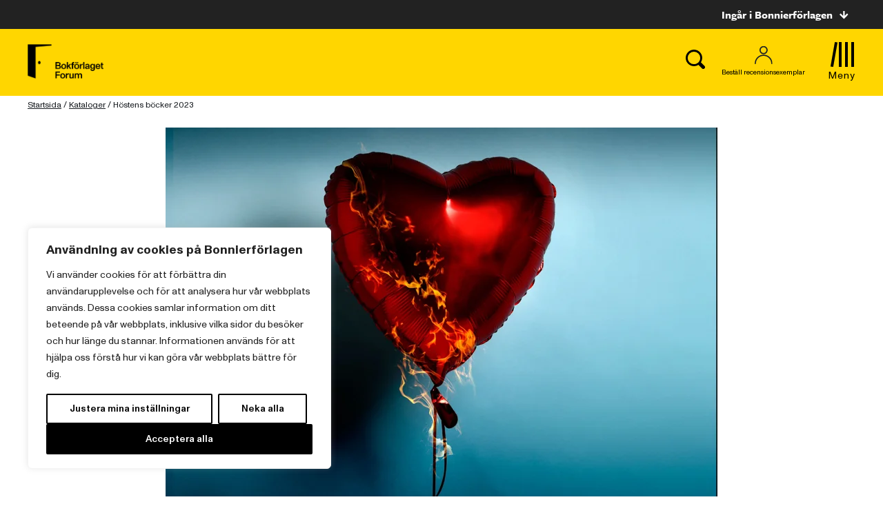

--- FILE ---
content_type: text/plain; charset=utf-8
request_url: https://directory.cookieyes.com/api/v1/ip
body_size: 0
content:
{"ip":"3.137.146.195","country":"US","country_name":"United States","region_code":"OH","in_eu":false,"continent":"NA"}